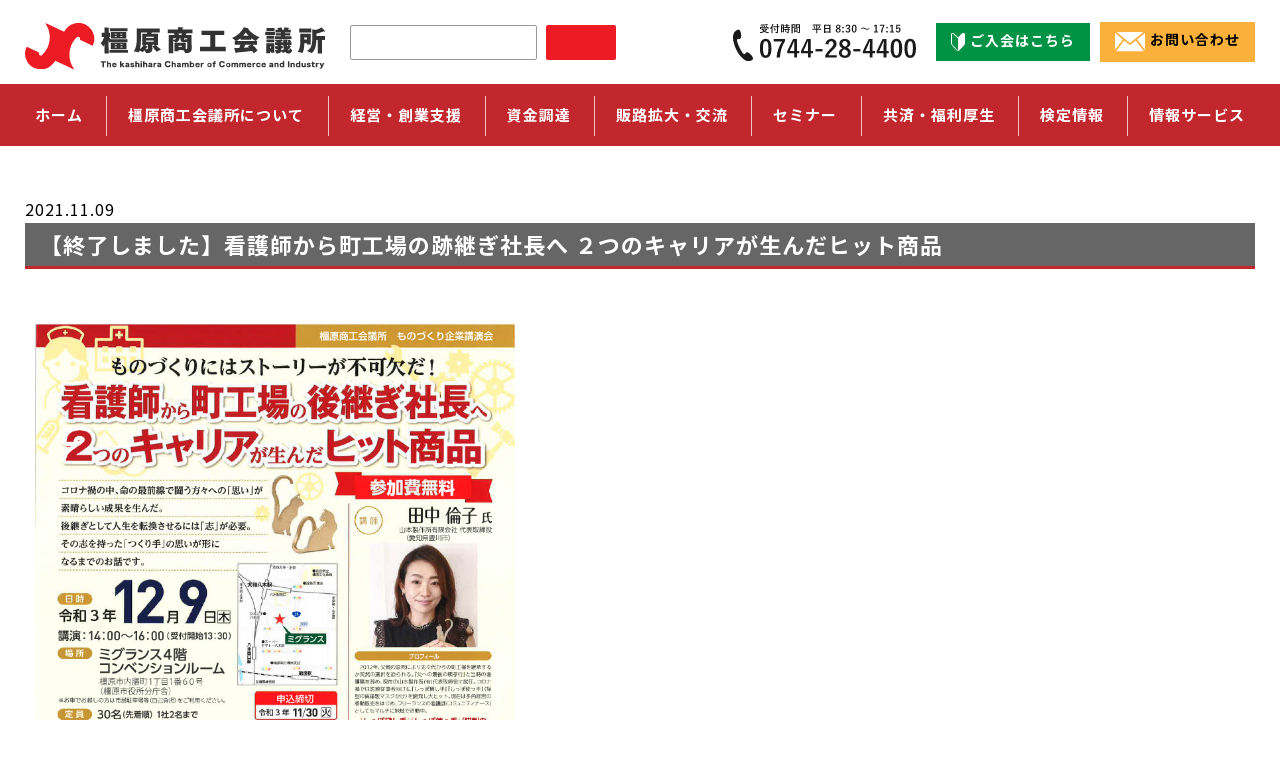

--- FILE ---
content_type: text/html; charset=UTF-8
request_url: https://kashihara-cci.or.jp/21719/
body_size: 14174
content:
<!DOCTYPE html>
<!--[if IE 6]> <html class="no-js lt-ie9 lt-ie8 lt-ie7 eq-ie6" lang="ja"> <![endif]-->
<!--[if IE 7]> <html class="no-js lt-ie9 lt-ie8 eq-ie7" lang="ja"> <![endif]-->
<!--[if IE 8]> <html class="no-js lt-ie9 eq-ie8" lang="ja"> <![endif]-->
<!--[if gt IE 8]><!-->
<html class="no-js" lang="ja">
<!--<![endif]-->
<head>
<meta http-equiv="X-UA-Compatible" content="IE=edge">
<meta charset="utf-8">
<meta name="format-detection" content="telephone=no" />
<meta name="viewport" content="width=device-width, initial-scale=1, minimum-scale=1">
<!--css-->
<link rel="stylesheet" href="https://cdnjs.cloudflare.com/ajax/libs/animate.css/3.7.2/animate.css">
<link rel="preconnect" href="https://fonts.googleapis.com">
<link rel="preconnect" href="https://fonts.gstatic.com" crossorigin>
<link href="https://fonts.googleapis.com/css2?family=Noto+Sans+JP:wght@400;500;700&display=swap" rel="stylesheet">
</script>
<link rel="stylesheet" href="https://kashihara-cci.or.jp/wp/wp-content/themes/kashihara_ccl/css/module.css">
<link rel="stylesheet" href="https://kashihara-cci.or.jp/wp/wp-content/themes/kashihara_ccl/style.css">
<script src="https://kit.fontawesome.com/5ec05a770a.js" crossorigin="anonymous"></script>
<title>【終了しました】看護師から町工場の跡継ぎ社長へ ２つのキャリアが生んだヒット商品 | 橿原商工会議所</title>

		<!-- All in One SEO 4.9.3 - aioseo.com -->
	<meta name="robots" content="max-image-preview:large" />
	<meta name="author" content="kcciadmin"/>
	<link rel="canonical" href="https://kashihara-cci.or.jp/21719/" />
	<meta name="generator" content="All in One SEO (AIOSEO) 4.9.3" />
		<meta property="og:locale" content="ja_JP" />
		<meta property="og:site_name" content="橿原商工会議所 | 企業を育て地域を伸ばす商工会議所。新規加入者を募集しています。橿原商工会議所" />
		<meta property="og:type" content="article" />
		<meta property="og:title" content="【終了しました】看護師から町工場の跡継ぎ社長へ ２つのキャリアが生んだヒット商品 | 橿原商工会議所" />
		<meta property="og:url" content="https://kashihara-cci.or.jp/21719/" />
		<meta property="og:image" content="https://xs788170.xsrv.jp/wp/wp-content/uploads/2022/02/OGP.jpg" />
		<meta property="og:image:secure_url" content="https://xs788170.xsrv.jp/wp/wp-content/uploads/2022/02/OGP.jpg" />
		<meta property="article:published_time" content="2021-11-09T04:35:33+00:00" />
		<meta property="article:modified_time" content="2025-10-30T04:37:56+00:00" />
		<meta name="twitter:card" content="summary" />
		<meta name="twitter:title" content="【終了しました】看護師から町工場の跡継ぎ社長へ ２つのキャリアが生んだヒット商品 | 橿原商工会議所" />
		<meta name="twitter:image" content="http://xs788170.xsrv.jp/wp/wp-content/uploads/2022/02/OGP.jpg" />
		<script type="application/ld+json" class="aioseo-schema">
			{"@context":"https:\/\/schema.org","@graph":[{"@type":"BlogPosting","@id":"https:\/\/kashihara-cci.or.jp\/21719\/#blogposting","name":"\u3010\u7d42\u4e86\u3057\u307e\u3057\u305f\u3011\u770b\u8b77\u5e2b\u304b\u3089\u753a\u5de5\u5834\u306e\u8de1\u7d99\u304e\u793e\u9577\u3078 \uff12\u3064\u306e\u30ad\u30e3\u30ea\u30a2\u304c\u751f\u3093\u3060\u30d2\u30c3\u30c8\u5546\u54c1 | \u6a7f\u539f\u5546\u5de5\u4f1a\u8b70\u6240","headline":"\u3010\u7d42\u4e86\u3057\u307e\u3057\u305f\u3011\u770b\u8b77\u5e2b\u304b\u3089\u753a\u5de5\u5834\u306e\u8de1\u7d99\u304e\u793e\u9577\u3078 \uff12\u3064\u306e\u30ad\u30e3\u30ea\u30a2\u304c\u751f\u3093\u3060\u30d2\u30c3\u30c8\u5546\u54c1","author":{"@id":"https:\/\/kashihara-cci.or.jp\/author\/kcciadmin\/#author"},"publisher":{"@id":"https:\/\/kashihara-cci.or.jp\/#organization"},"image":{"@type":"ImageObject","url":"[url]\/wp\/wp-content\/uploads\/2022\/03\/\uff12\u3064\u306e\u30ad\u30e3\u30ea\u30a2\u304c\u751f\u3093\u3060\u30d2\u30c3\u30c8\u5546\u54c11024_1.jpg","@id":"https:\/\/kashihara-cci.or.jp\/21719\/#articleImage"},"datePublished":"2021-11-09T13:35:33+09:00","dateModified":"2025-10-30T13:37:56+09:00","inLanguage":"ja","mainEntityOfPage":{"@id":"https:\/\/kashihara-cci.or.jp\/21719\/#webpage"},"isPartOf":{"@id":"https:\/\/kashihara-cci.or.jp\/21719\/#webpage"},"articleSection":"\u30bb\u30df\u30ca\u30fc"},{"@type":"BreadcrumbList","@id":"https:\/\/kashihara-cci.or.jp\/21719\/#breadcrumblist","itemListElement":[{"@type":"ListItem","@id":"https:\/\/kashihara-cci.or.jp#listItem","position":1,"name":"\u30db\u30fc\u30e0","item":"https:\/\/kashihara-cci.or.jp","nextItem":{"@type":"ListItem","@id":"https:\/\/kashihara-cci.or.jp\/latest_information\/#listItem","name":"\u65b0\u7740\u60c5\u5831"}},{"@type":"ListItem","@id":"https:\/\/kashihara-cci.or.jp\/latest_information\/#listItem","position":2,"name":"\u65b0\u7740\u60c5\u5831","item":"https:\/\/kashihara-cci.or.jp\/latest_information\/","nextItem":{"@type":"ListItem","@id":"https:\/\/kashihara-cci.or.jp\/latest_information\/seminar\/#listItem","name":"\u30bb\u30df\u30ca\u30fc"},"previousItem":{"@type":"ListItem","@id":"https:\/\/kashihara-cci.or.jp#listItem","name":"\u30db\u30fc\u30e0"}},{"@type":"ListItem","@id":"https:\/\/kashihara-cci.or.jp\/latest_information\/seminar\/#listItem","position":3,"name":"\u30bb\u30df\u30ca\u30fc","item":"https:\/\/kashihara-cci.or.jp\/latest_information\/seminar\/","nextItem":{"@type":"ListItem","@id":"https:\/\/kashihara-cci.or.jp\/21719\/#listItem","name":"\u3010\u7d42\u4e86\u3057\u307e\u3057\u305f\u3011\u770b\u8b77\u5e2b\u304b\u3089\u753a\u5de5\u5834\u306e\u8de1\u7d99\u304e\u793e\u9577\u3078 \uff12\u3064\u306e\u30ad\u30e3\u30ea\u30a2\u304c\u751f\u3093\u3060\u30d2\u30c3\u30c8\u5546\u54c1"},"previousItem":{"@type":"ListItem","@id":"https:\/\/kashihara-cci.or.jp\/latest_information\/#listItem","name":"\u65b0\u7740\u60c5\u5831"}},{"@type":"ListItem","@id":"https:\/\/kashihara-cci.or.jp\/21719\/#listItem","position":4,"name":"\u3010\u7d42\u4e86\u3057\u307e\u3057\u305f\u3011\u770b\u8b77\u5e2b\u304b\u3089\u753a\u5de5\u5834\u306e\u8de1\u7d99\u304e\u793e\u9577\u3078 \uff12\u3064\u306e\u30ad\u30e3\u30ea\u30a2\u304c\u751f\u3093\u3060\u30d2\u30c3\u30c8\u5546\u54c1","previousItem":{"@type":"ListItem","@id":"https:\/\/kashihara-cci.or.jp\/latest_information\/seminar\/#listItem","name":"\u30bb\u30df\u30ca\u30fc"}}]},{"@type":"Organization","@id":"https:\/\/kashihara-cci.or.jp\/#organization","name":"\u6a7f\u539f\u5546\u5de5\u4f1a\u8b70\u6240","description":"\u4f01\u696d\u3092\u80b2\u3066\u5730\u57df\u3092\u4f38\u3070\u3059\u5546\u5de5\u4f1a\u8b70\u6240\u3002\u65b0\u898f\u52a0\u5165\u8005\u3092\u52df\u96c6\u3057\u3066\u3044\u307e\u3059\u3002\u6a7f\u539f\u5546\u5de5\u4f1a\u8b70\u6240","url":"https:\/\/kashihara-cci.or.jp\/","logo":{"@type":"ImageObject","url":"http:\/\/xs788170.xsrv.jp\/wp\/wp-content\/themes\/kashihara_ccl\/images\/common\/logo.svg","@id":"https:\/\/kashihara-cci.or.jp\/21719\/#organizationLogo"},"image":{"@id":"https:\/\/kashihara-cci.or.jp\/21719\/#organizationLogo"}},{"@type":"Person","@id":"https:\/\/kashihara-cci.or.jp\/author\/kcciadmin\/#author","url":"https:\/\/kashihara-cci.or.jp\/author\/kcciadmin\/","name":"kcciadmin","image":{"@type":"ImageObject","@id":"https:\/\/kashihara-cci.or.jp\/21719\/#authorImage","url":"https:\/\/secure.gravatar.com\/avatar\/87298cb1c579173945ddc029878b0c6f575e13640d6019fe6ab809fc489ce804?s=96&d=mm&r=g","width":96,"height":96,"caption":"kcciadmin"}},{"@type":"WebPage","@id":"https:\/\/kashihara-cci.or.jp\/21719\/#webpage","url":"https:\/\/kashihara-cci.or.jp\/21719\/","name":"\u3010\u7d42\u4e86\u3057\u307e\u3057\u305f\u3011\u770b\u8b77\u5e2b\u304b\u3089\u753a\u5de5\u5834\u306e\u8de1\u7d99\u304e\u793e\u9577\u3078 \uff12\u3064\u306e\u30ad\u30e3\u30ea\u30a2\u304c\u751f\u3093\u3060\u30d2\u30c3\u30c8\u5546\u54c1 | \u6a7f\u539f\u5546\u5de5\u4f1a\u8b70\u6240","inLanguage":"ja","isPartOf":{"@id":"https:\/\/kashihara-cci.or.jp\/#website"},"breadcrumb":{"@id":"https:\/\/kashihara-cci.or.jp\/21719\/#breadcrumblist"},"author":{"@id":"https:\/\/kashihara-cci.or.jp\/author\/kcciadmin\/#author"},"creator":{"@id":"https:\/\/kashihara-cci.or.jp\/author\/kcciadmin\/#author"},"datePublished":"2021-11-09T13:35:33+09:00","dateModified":"2025-10-30T13:37:56+09:00"},{"@type":"WebSite","@id":"https:\/\/kashihara-cci.or.jp\/#website","url":"https:\/\/kashihara-cci.or.jp\/","name":"\u6a7f\u539f\u5546\u5de5\u4f1a\u8b70\u6240","description":"\u4f01\u696d\u3092\u80b2\u3066\u5730\u57df\u3092\u4f38\u3070\u3059\u5546\u5de5\u4f1a\u8b70\u6240\u3002\u65b0\u898f\u52a0\u5165\u8005\u3092\u52df\u96c6\u3057\u3066\u3044\u307e\u3059\u3002\u6a7f\u539f\u5546\u5de5\u4f1a\u8b70\u6240","inLanguage":"ja","publisher":{"@id":"https:\/\/kashihara-cci.or.jp\/#organization"}}]}
		</script>
		<!-- All in One SEO -->

<link rel='dns-prefetch' href='//www.google.com' />
<link rel="alternate" type="application/rss+xml" title="橿原商工会議所 &raquo; 【終了しました】看護師から町工場の跡継ぎ社長へ ２つのキャリアが生んだヒット商品 のコメントのフィード" href="https://kashihara-cci.or.jp/21719/feed/" />
<link rel="alternate" title="oEmbed (JSON)" type="application/json+oembed" href="https://kashihara-cci.or.jp/wp-json/oembed/1.0/embed?url=https%3A%2F%2Fkashihara-cci.or.jp%2F21719%2F" />
<link rel="alternate" title="oEmbed (XML)" type="text/xml+oembed" href="https://kashihara-cci.or.jp/wp-json/oembed/1.0/embed?url=https%3A%2F%2Fkashihara-cci.or.jp%2F21719%2F&#038;format=xml" />
<style id='wp-img-auto-sizes-contain-inline-css' type='text/css'>
img:is([sizes=auto i],[sizes^="auto," i]){contain-intrinsic-size:3000px 1500px}
/*# sourceURL=wp-img-auto-sizes-contain-inline-css */
</style>
<style id='wp-emoji-styles-inline-css' type='text/css'>

	img.wp-smiley, img.emoji {
		display: inline !important;
		border: none !important;
		box-shadow: none !important;
		height: 1em !important;
		width: 1em !important;
		margin: 0 0.07em !important;
		vertical-align: -0.1em !important;
		background: none !important;
		padding: 0 !important;
	}
/*# sourceURL=wp-emoji-styles-inline-css */
</style>
<style id='wp-block-library-inline-css' type='text/css'>
:root{--wp-block-synced-color:#7a00df;--wp-block-synced-color--rgb:122,0,223;--wp-bound-block-color:var(--wp-block-synced-color);--wp-editor-canvas-background:#ddd;--wp-admin-theme-color:#007cba;--wp-admin-theme-color--rgb:0,124,186;--wp-admin-theme-color-darker-10:#006ba1;--wp-admin-theme-color-darker-10--rgb:0,107,160.5;--wp-admin-theme-color-darker-20:#005a87;--wp-admin-theme-color-darker-20--rgb:0,90,135;--wp-admin-border-width-focus:2px}@media (min-resolution:192dpi){:root{--wp-admin-border-width-focus:1.5px}}.wp-element-button{cursor:pointer}:root .has-very-light-gray-background-color{background-color:#eee}:root .has-very-dark-gray-background-color{background-color:#313131}:root .has-very-light-gray-color{color:#eee}:root .has-very-dark-gray-color{color:#313131}:root .has-vivid-green-cyan-to-vivid-cyan-blue-gradient-background{background:linear-gradient(135deg,#00d084,#0693e3)}:root .has-purple-crush-gradient-background{background:linear-gradient(135deg,#34e2e4,#4721fb 50%,#ab1dfe)}:root .has-hazy-dawn-gradient-background{background:linear-gradient(135deg,#faaca8,#dad0ec)}:root .has-subdued-olive-gradient-background{background:linear-gradient(135deg,#fafae1,#67a671)}:root .has-atomic-cream-gradient-background{background:linear-gradient(135deg,#fdd79a,#004a59)}:root .has-nightshade-gradient-background{background:linear-gradient(135deg,#330968,#31cdcf)}:root .has-midnight-gradient-background{background:linear-gradient(135deg,#020381,#2874fc)}:root{--wp--preset--font-size--normal:16px;--wp--preset--font-size--huge:42px}.has-regular-font-size{font-size:1em}.has-larger-font-size{font-size:2.625em}.has-normal-font-size{font-size:var(--wp--preset--font-size--normal)}.has-huge-font-size{font-size:var(--wp--preset--font-size--huge)}.has-text-align-center{text-align:center}.has-text-align-left{text-align:left}.has-text-align-right{text-align:right}.has-fit-text{white-space:nowrap!important}#end-resizable-editor-section{display:none}.aligncenter{clear:both}.items-justified-left{justify-content:flex-start}.items-justified-center{justify-content:center}.items-justified-right{justify-content:flex-end}.items-justified-space-between{justify-content:space-between}.screen-reader-text{border:0;clip-path:inset(50%);height:1px;margin:-1px;overflow:hidden;padding:0;position:absolute;width:1px;word-wrap:normal!important}.screen-reader-text:focus{background-color:#ddd;clip-path:none;color:#444;display:block;font-size:1em;height:auto;left:5px;line-height:normal;padding:15px 23px 14px;text-decoration:none;top:5px;width:auto;z-index:100000}html :where(.has-border-color){border-style:solid}html :where([style*=border-top-color]){border-top-style:solid}html :where([style*=border-right-color]){border-right-style:solid}html :where([style*=border-bottom-color]){border-bottom-style:solid}html :where([style*=border-left-color]){border-left-style:solid}html :where([style*=border-width]){border-style:solid}html :where([style*=border-top-width]){border-top-style:solid}html :where([style*=border-right-width]){border-right-style:solid}html :where([style*=border-bottom-width]){border-bottom-style:solid}html :where([style*=border-left-width]){border-left-style:solid}html :where(img[class*=wp-image-]){height:auto;max-width:100%}:where(figure){margin:0 0 1em}html :where(.is-position-sticky){--wp-admin--admin-bar--position-offset:var(--wp-admin--admin-bar--height,0px)}@media screen and (max-width:600px){html :where(.is-position-sticky){--wp-admin--admin-bar--position-offset:0px}}

/*# sourceURL=wp-block-library-inline-css */
</style><style id='global-styles-inline-css' type='text/css'>
:root{--wp--preset--aspect-ratio--square: 1;--wp--preset--aspect-ratio--4-3: 4/3;--wp--preset--aspect-ratio--3-4: 3/4;--wp--preset--aspect-ratio--3-2: 3/2;--wp--preset--aspect-ratio--2-3: 2/3;--wp--preset--aspect-ratio--16-9: 16/9;--wp--preset--aspect-ratio--9-16: 9/16;--wp--preset--color--black: #000000;--wp--preset--color--cyan-bluish-gray: #abb8c3;--wp--preset--color--white: #ffffff;--wp--preset--color--pale-pink: #f78da7;--wp--preset--color--vivid-red: #cf2e2e;--wp--preset--color--luminous-vivid-orange: #ff6900;--wp--preset--color--luminous-vivid-amber: #fcb900;--wp--preset--color--light-green-cyan: #7bdcb5;--wp--preset--color--vivid-green-cyan: #00d084;--wp--preset--color--pale-cyan-blue: #8ed1fc;--wp--preset--color--vivid-cyan-blue: #0693e3;--wp--preset--color--vivid-purple: #9b51e0;--wp--preset--gradient--vivid-cyan-blue-to-vivid-purple: linear-gradient(135deg,rgb(6,147,227) 0%,rgb(155,81,224) 100%);--wp--preset--gradient--light-green-cyan-to-vivid-green-cyan: linear-gradient(135deg,rgb(122,220,180) 0%,rgb(0,208,130) 100%);--wp--preset--gradient--luminous-vivid-amber-to-luminous-vivid-orange: linear-gradient(135deg,rgb(252,185,0) 0%,rgb(255,105,0) 100%);--wp--preset--gradient--luminous-vivid-orange-to-vivid-red: linear-gradient(135deg,rgb(255,105,0) 0%,rgb(207,46,46) 100%);--wp--preset--gradient--very-light-gray-to-cyan-bluish-gray: linear-gradient(135deg,rgb(238,238,238) 0%,rgb(169,184,195) 100%);--wp--preset--gradient--cool-to-warm-spectrum: linear-gradient(135deg,rgb(74,234,220) 0%,rgb(151,120,209) 20%,rgb(207,42,186) 40%,rgb(238,44,130) 60%,rgb(251,105,98) 80%,rgb(254,248,76) 100%);--wp--preset--gradient--blush-light-purple: linear-gradient(135deg,rgb(255,206,236) 0%,rgb(152,150,240) 100%);--wp--preset--gradient--blush-bordeaux: linear-gradient(135deg,rgb(254,205,165) 0%,rgb(254,45,45) 50%,rgb(107,0,62) 100%);--wp--preset--gradient--luminous-dusk: linear-gradient(135deg,rgb(255,203,112) 0%,rgb(199,81,192) 50%,rgb(65,88,208) 100%);--wp--preset--gradient--pale-ocean: linear-gradient(135deg,rgb(255,245,203) 0%,rgb(182,227,212) 50%,rgb(51,167,181) 100%);--wp--preset--gradient--electric-grass: linear-gradient(135deg,rgb(202,248,128) 0%,rgb(113,206,126) 100%);--wp--preset--gradient--midnight: linear-gradient(135deg,rgb(2,3,129) 0%,rgb(40,116,252) 100%);--wp--preset--font-size--small: 13px;--wp--preset--font-size--medium: 20px;--wp--preset--font-size--large: 36px;--wp--preset--font-size--x-large: 42px;--wp--preset--spacing--20: 0.44rem;--wp--preset--spacing--30: 0.67rem;--wp--preset--spacing--40: 1rem;--wp--preset--spacing--50: 1.5rem;--wp--preset--spacing--60: 2.25rem;--wp--preset--spacing--70: 3.38rem;--wp--preset--spacing--80: 5.06rem;--wp--preset--shadow--natural: 6px 6px 9px rgba(0, 0, 0, 0.2);--wp--preset--shadow--deep: 12px 12px 50px rgba(0, 0, 0, 0.4);--wp--preset--shadow--sharp: 6px 6px 0px rgba(0, 0, 0, 0.2);--wp--preset--shadow--outlined: 6px 6px 0px -3px rgb(255, 255, 255), 6px 6px rgb(0, 0, 0);--wp--preset--shadow--crisp: 6px 6px 0px rgb(0, 0, 0);}:where(.is-layout-flex){gap: 0.5em;}:where(.is-layout-grid){gap: 0.5em;}body .is-layout-flex{display: flex;}.is-layout-flex{flex-wrap: wrap;align-items: center;}.is-layout-flex > :is(*, div){margin: 0;}body .is-layout-grid{display: grid;}.is-layout-grid > :is(*, div){margin: 0;}:where(.wp-block-columns.is-layout-flex){gap: 2em;}:where(.wp-block-columns.is-layout-grid){gap: 2em;}:where(.wp-block-post-template.is-layout-flex){gap: 1.25em;}:where(.wp-block-post-template.is-layout-grid){gap: 1.25em;}.has-black-color{color: var(--wp--preset--color--black) !important;}.has-cyan-bluish-gray-color{color: var(--wp--preset--color--cyan-bluish-gray) !important;}.has-white-color{color: var(--wp--preset--color--white) !important;}.has-pale-pink-color{color: var(--wp--preset--color--pale-pink) !important;}.has-vivid-red-color{color: var(--wp--preset--color--vivid-red) !important;}.has-luminous-vivid-orange-color{color: var(--wp--preset--color--luminous-vivid-orange) !important;}.has-luminous-vivid-amber-color{color: var(--wp--preset--color--luminous-vivid-amber) !important;}.has-light-green-cyan-color{color: var(--wp--preset--color--light-green-cyan) !important;}.has-vivid-green-cyan-color{color: var(--wp--preset--color--vivid-green-cyan) !important;}.has-pale-cyan-blue-color{color: var(--wp--preset--color--pale-cyan-blue) !important;}.has-vivid-cyan-blue-color{color: var(--wp--preset--color--vivid-cyan-blue) !important;}.has-vivid-purple-color{color: var(--wp--preset--color--vivid-purple) !important;}.has-black-background-color{background-color: var(--wp--preset--color--black) !important;}.has-cyan-bluish-gray-background-color{background-color: var(--wp--preset--color--cyan-bluish-gray) !important;}.has-white-background-color{background-color: var(--wp--preset--color--white) !important;}.has-pale-pink-background-color{background-color: var(--wp--preset--color--pale-pink) !important;}.has-vivid-red-background-color{background-color: var(--wp--preset--color--vivid-red) !important;}.has-luminous-vivid-orange-background-color{background-color: var(--wp--preset--color--luminous-vivid-orange) !important;}.has-luminous-vivid-amber-background-color{background-color: var(--wp--preset--color--luminous-vivid-amber) !important;}.has-light-green-cyan-background-color{background-color: var(--wp--preset--color--light-green-cyan) !important;}.has-vivid-green-cyan-background-color{background-color: var(--wp--preset--color--vivid-green-cyan) !important;}.has-pale-cyan-blue-background-color{background-color: var(--wp--preset--color--pale-cyan-blue) !important;}.has-vivid-cyan-blue-background-color{background-color: var(--wp--preset--color--vivid-cyan-blue) !important;}.has-vivid-purple-background-color{background-color: var(--wp--preset--color--vivid-purple) !important;}.has-black-border-color{border-color: var(--wp--preset--color--black) !important;}.has-cyan-bluish-gray-border-color{border-color: var(--wp--preset--color--cyan-bluish-gray) !important;}.has-white-border-color{border-color: var(--wp--preset--color--white) !important;}.has-pale-pink-border-color{border-color: var(--wp--preset--color--pale-pink) !important;}.has-vivid-red-border-color{border-color: var(--wp--preset--color--vivid-red) !important;}.has-luminous-vivid-orange-border-color{border-color: var(--wp--preset--color--luminous-vivid-orange) !important;}.has-luminous-vivid-amber-border-color{border-color: var(--wp--preset--color--luminous-vivid-amber) !important;}.has-light-green-cyan-border-color{border-color: var(--wp--preset--color--light-green-cyan) !important;}.has-vivid-green-cyan-border-color{border-color: var(--wp--preset--color--vivid-green-cyan) !important;}.has-pale-cyan-blue-border-color{border-color: var(--wp--preset--color--pale-cyan-blue) !important;}.has-vivid-cyan-blue-border-color{border-color: var(--wp--preset--color--vivid-cyan-blue) !important;}.has-vivid-purple-border-color{border-color: var(--wp--preset--color--vivid-purple) !important;}.has-vivid-cyan-blue-to-vivid-purple-gradient-background{background: var(--wp--preset--gradient--vivid-cyan-blue-to-vivid-purple) !important;}.has-light-green-cyan-to-vivid-green-cyan-gradient-background{background: var(--wp--preset--gradient--light-green-cyan-to-vivid-green-cyan) !important;}.has-luminous-vivid-amber-to-luminous-vivid-orange-gradient-background{background: var(--wp--preset--gradient--luminous-vivid-amber-to-luminous-vivid-orange) !important;}.has-luminous-vivid-orange-to-vivid-red-gradient-background{background: var(--wp--preset--gradient--luminous-vivid-orange-to-vivid-red) !important;}.has-very-light-gray-to-cyan-bluish-gray-gradient-background{background: var(--wp--preset--gradient--very-light-gray-to-cyan-bluish-gray) !important;}.has-cool-to-warm-spectrum-gradient-background{background: var(--wp--preset--gradient--cool-to-warm-spectrum) !important;}.has-blush-light-purple-gradient-background{background: var(--wp--preset--gradient--blush-light-purple) !important;}.has-blush-bordeaux-gradient-background{background: var(--wp--preset--gradient--blush-bordeaux) !important;}.has-luminous-dusk-gradient-background{background: var(--wp--preset--gradient--luminous-dusk) !important;}.has-pale-ocean-gradient-background{background: var(--wp--preset--gradient--pale-ocean) !important;}.has-electric-grass-gradient-background{background: var(--wp--preset--gradient--electric-grass) !important;}.has-midnight-gradient-background{background: var(--wp--preset--gradient--midnight) !important;}.has-small-font-size{font-size: var(--wp--preset--font-size--small) !important;}.has-medium-font-size{font-size: var(--wp--preset--font-size--medium) !important;}.has-large-font-size{font-size: var(--wp--preset--font-size--large) !important;}.has-x-large-font-size{font-size: var(--wp--preset--font-size--x-large) !important;}
/*# sourceURL=global-styles-inline-css */
</style>

<style id='classic-theme-styles-inline-css' type='text/css'>
/*! This file is auto-generated */
.wp-block-button__link{color:#fff;background-color:#32373c;border-radius:9999px;box-shadow:none;text-decoration:none;padding:calc(.667em + 2px) calc(1.333em + 2px);font-size:1.125em}.wp-block-file__button{background:#32373c;color:#fff;text-decoration:none}
/*# sourceURL=/wp-includes/css/classic-themes.min.css */
</style>
<link rel='stylesheet' id='contact-form-7-css' href='https://kashihara-cci.or.jp/wp/wp-content/plugins/contact-form-7/includes/css/styles.css?ver=6.1.4' type='text/css' media='all' />
<link rel='stylesheet' id='fancybox-css' href='https://kashihara-cci.or.jp/wp/wp-content/plugins/easy-fancybox/fancybox/1.5.4/jquery.fancybox.min.css?ver=6.9' type='text/css' media='screen' />
<script type="text/javascript" src="https://kashihara-cci.or.jp/wp/wp-includes/js/jquery/jquery.min.js?ver=3.7.1" id="jquery-core-js"></script>
<script type="text/javascript" src="https://kashihara-cci.or.jp/wp/wp-includes/js/jquery/jquery-migrate.min.js?ver=3.4.1" id="jquery-migrate-js"></script>
<link rel="https://api.w.org/" href="https://kashihara-cci.or.jp/wp-json/" /><link rel="alternate" title="JSON" type="application/json" href="https://kashihara-cci.or.jp/wp-json/wp/v2/posts/21719" /><link rel="EditURI" type="application/rsd+xml" title="RSD" href="https://kashihara-cci.or.jp/wp/xmlrpc.php?rsd" />
<link rel='shortlink' href='https://kashihara-cci.or.jp/?p=21719' />
<link rel="icon" href="https://kashihara-cci.or.jp/wp/wp-content/uploads/2022/04/cropped-favicon-32x32.png" sizes="32x32" />
<link rel="icon" href="https://kashihara-cci.or.jp/wp/wp-content/uploads/2022/04/cropped-favicon-192x192.png" sizes="192x192" />
<link rel="apple-touch-icon" href="https://kashihara-cci.or.jp/wp/wp-content/uploads/2022/04/cropped-favicon-180x180.png" />
<meta name="msapplication-TileImage" content="https://kashihara-cci.or.jp/wp/wp-content/uploads/2022/04/cropped-favicon-270x270.png" />
</head>

<body class="wp-singular post-template-default single single-post postid-21719 single-format-standard wp-theme-kashihara_ccl metaslider-plugin">
<div class="wrapper">
<header>
  <div class="headWrap">
    <div class="container headTop">
      <h1><a href="https://kashihara-cci.or.jp/" title="橿原商工会議所"><img src="https://kashihara-cci.or.jp/wp/wp-content/themes/kashihara_ccl/images/common/logo.svg" alt="橿原商工会議所" width="300" height="46"></a></h1>
      <div class="searchBox">
<form method="get" id="searchform" action="https://kashihara-cci.or.jp">
<input type="text" name="s" id="s">
<button type="submit"><i class="fas fa-search"></i></button>
</form>
</div>      <ul class="linkArea hidden">
        <li class="btn01"><img src="https://kashihara-cci.or.jp/wp/wp-content/themes/kashihara_ccl/images/common/ico_tel.svg" alt="0744-28-4400" width="183" height="39"></li>
        <li class="btn02"><a href="https://kashihara-cci.or.jp/admission/"><img src="https://kashihara-cci.or.jp/wp/wp-content/themes/kashihara_ccl/images/common/ico_newly.svg" alt="" width="14" height="19">ご入会はこちら</a></li>
        <li class="btn03"><a href="https://kashihara-cci.or.jp/contact/"><img src="https://kashihara-cci.or.jp/wp/wp-content/themes/kashihara_ccl/images/common/ico_mail.svg" alt="" width="30" height="19">お問い合わせ</a></li>
      </ul>
    </div>
    <nav class="global-nav">
      <div class="container">
        <ul class="global-nav__list">
          <li class="global-nav__item single"><a href="https://kashihara-cci.or.jp/">ホーム</a></li>
          <li class="global-nav__item parent"><span class="line">橿原商工会議所について</span>
            <ul class="sub_nav guidance">
              <li class="sub__item"><a href="https://kashihara-cci.or.jp/guidance/">橿原商工会議所について</a></li>
              <li class="sub__item"><a href="https://kashihara-cci.or.jp/guidance/about/">橿原商工会議所の概要</a></li>
              <li class="sub__item"><a href="https://kashihara-cci.or.jp/guidance/activity/">事業活動</a></li>
			  <li class="sub__item"><a href="https://kashihara-cci.or.jp/guidance/tokuteisyoukougyou/">特定商工業者制度</a></li>
              <li class="sub__item"><a href="https://kashihara-cci.or.jp/access/">アクセス</a></li>
              <li class="sub__item"><a href="https://kashihara-cci.or.jp/guidance/recruit/">職員採用情報</a></li>
              <li class="sub__item"><a href="https://kashihara-cci.or.jp/guidance/links/">リンク集</a></li>
              <li class="sub__item"><a href="https://kashihara-cci.or.jp/contact/">お問い合わせ</a></li>
            </ul>
          </li>
          <li class="global-nav__item parent"><span class="line">経営・創業支援</span>
            <ul class="sub_nav consultation">
              <li class="sub__item"><a href="https://kashihara-cci.or.jp/consultation/">経営・創業支援</a></li>
              <li class="sub__item"><a href="https://kashihara-cci.or.jp/consultation/support/">経営相談</a></li>
              <li class="sub__item"><a href="https://kashihara-cci.or.jp/consultation/succession/">事業承継</a></li>
              <li class="sub__item"><a href="https://kashihara-cci.or.jp/expert-about/">専門家派遣等</a></li>
              <li class="sub__item"><a href="https://kashihara-cci.or.jp/consultation/#expert">専門家名簿</a></li>
              <li class="sub__item"><a href="https://kashihara-cci.or.jp/consultation/school/">かしはら創業塾</a></li>
              <li class="sub__item"><a href="https://kashihara-cci.or.jp/consultation/individual/">創業個別相談</a></li>
            </ul>
          </li>
          <li class="global-nav__item parent"><span class="line">資金調達</span>
            <ul class="sub_nav financing">
              <li class="sub__item"><a href="https://kashihara-cci.or.jp/financing/">資金調達（融資・補助金・助成金）</a></li>
<li class="sub__item"><a href="https://kashihara-cci.or.jp/latest_information/news-financing/">新着情報</a></li>
              <li class="sub__item"><a href="https://kashihara-cci.or.jp/financing/marukei/">小規模事業者経営改善資金（マル経）</a></li>
              <li class="sub__item"><a href="https://www.jfc.go.jp/n/finance/search/syoukibojigyousya.html" target="_blank">小規模事業者経営発達支援資金（第２マル経資金）</a></li>
              <li class="sub__item"><a href="http://www.pref.nara.jp/5218.htm" target="_blank">小規模企業者支援資金</a></li>
              <li class="sub__item"><a href="https://kashihara-cci.or.jp/financing/kcci_loan/">橿原商工会議所ビジネスローン</a></li>
              <li class="sub__item"><a href="https://kashihara-cci.or.jp/financing/nara-kashihara/">奈良県・橿原市制度融資</a></li>
              <li class="sub__item"><a href="https://kashihara-cci.or.jp/financing/grants/">各種補助金・助成金情報</a></li>
            </ul>
          </li>
          <li class="global-nav__item parent"><span class="line">販路拡大・交流</span>
            <ul class="sub_nav chance">
              <li class="sub__item"><a href="https://kashihara-cci.or.jp/chance/">販路拡大・交流</a></li>
              <li class="sub__item"><a href="https://kashihara-cci.or.jp/bmnara/">ビジネスマッチなら 新着情報</a></li>
              <li class="sub__item"><a href="https://kashihara-cci.or.jp/chance/bm-nara/">ビジネスマッチなら 事業案内</a></li>
              <li class="sub__item"><a href="http://brand.kashihara-cci.or.jp/" target="_blank">橿原ブランド認定</a></li>
				<li class="sub__item"><a href="https://kashihara-cci.or.jp/chance/business-exchange/">ビジネス交流会</a></li>
              <li class="sub__item"><a href="https://kashihara-cci.or.jp/chance/bukai/">部会</a></li>
              <li class="sub__item"><a href="http://kashihara-cci.or.jp/kyeg/" target="_blank">青年部</a></li>
              <li class="sub__item"><a href="https://kashihara-cci.or.jp/chance/joseikai/">女性会</a></li>
              <li class="sub__item"><a href="https://kashihara-cci.or.jp/chance/exchange/">異業種交流事業委員会</a></li>
              <li class="sub__item"><a href="https://kashihara-cci.or.jp/chance/gashi/">新年賀詞交換会</a></li>
              <li class="sub__item"><a href="https://www.b-mall.ne.jp/index.aspx" target="_blank">ザ・ビジネスモール</a></li>
            </ul>
          </li>
          <li class="global-nav__item single"><a href="https://kashihara-cci.or.jp/latest_information/seminar/" class="line">セミナー</a></li>
          <li class="global-nav__item parent"><span class="line">共済・福利厚生</span>
            <ul class="sub_nav mutual_aid">
              <li class="sub__item"><a href="https://kashihara-cci.or.jp/mutual_aid/">共済・福利厚生</a></li>
              <li class="sub__item"><a href="https://kashihara-cci.or.jp/mutual_aid/mahoroba/">生命共済（まほろば共済）</a></li>
			  <li class="sub__item"><a href="https://kashihara-cci.or.jp/mutual_aid/taishokukin/">特定退職金制度</a></li>
              <li class="sub__item"><a href="https://kashihara-cci.or.jp/mutual_aid/rouho/">労働保険事務組合</a></li>
              <li class="sub__item"><a href="https://kashihara-cci.or.jp/mutual_aid/oyakata/">一人親方労災保険</a></li>
              <li class="sub__item"><a href="https://kashihara-cci.or.jp/mutual_aid/yuryo/">優良従業員表彰</a></li>
              <li class="sub__item"><a href="https://kashihara-cci.or.jp/mutual_aid/checkup/">健康診断</a></li>
              <li class="sub__item"><a href="https://kashihara-cci.or.jp/mutual_aid/humandock/">人間ドック</a></li>
              <li class="sub__item"><a href="https://kashihara-cci.or.jp/kashishitu/">貸室のご案内</a></li>
              <li class="sub__item"><a href="https://kashihara-cci.or.jp/mutual_aid/members/">チェンバーズカード</a></li>
            </ul>
          </li>
          <li class="global-nav__item parent"><span class="line">検定情報</span>
            <ul class="sub_nav assay">
              <li class="sub__item"><a href="https://kashihara-cci.or.jp/assay/">検定情報</a></li>
              <li class="sub__item"><a href="https://kashihara-cci.or.jp/latest_information/news-assay/">新着情報</a></li>
				      <li class="sub__item"><a href="https://kashihara-cci.or.jp/assay/schedule/">各種検定試験スケジュール</a></li>
			        <li class="sub__item"><a href="https://kashihara-cci.or.jp/assay/%E6%97%A5%E5%95%86%E7%B0%BF%E8%A8%98/" target="_blank">日商簿記</a></li>
              <li class="sub__item"><a href="https://kashihara-cci.or.jp/assay/%E7%8F%A0%E7%AE%97%E8%83%BD%E5%8A%9B/">日商珠算（そろばん）</a></li>
              <li class="sub__item"><a href="https://kashihara-cci.or.jp/assay/%e6%97%a5%e5%95%86pc%e6%a4%9c%e5%ae%9a/">日商ネット試験</a></li>
              <li class="sub__item"><a href="https://kentei.tokyo-cci.or.jp/" target="_blank">東商検定</a></li>
              <li class="sub__item"><a href="https://kashihara-cci.or.jp/assay/goukaku-yuusou/">合格証書郵送サービス</a></li>
              <li class="sub__item"><a href="https://kashihara-cci.or.jp/assay/%e5%95%86%e5%b7%a5%e4%bc%9a%e8%ad%b0%e6%89%80%e6%a4%9c%e5%ae%9a%e8%a9%a6%e9%a8%93%e3%81%ab%e4%bf%82%e3%82%8b%e5%80%8b%e4%ba%ba%e6%83%85%e5%a0%b1%e3%81%ae%e5%8f%96%e3%82%8a%e6%89%b1%e3%81%84%e3%81%ab-2/">個人情報取扱について</a></li>
            </ul>
          </li>
          <li class="global-nav__item parent"><span class="line">情報サービス</span>
            <ul class="sub_nav information">
              <li class="sub__item"><a href="https://kashihara-cci.or.jp/information/">情報サービス</a></li>
              <li class="sub__item"><a href="https://kashihara-cci.or.jp/latest_information/magazine/">橿原商工ニュース</a></li>
              <li class="sub__item"><a href="https://kashihara-cci.or.jp/information/chirashi/">チラシ同封サービス</a></li>
              <li class="sub__item"><a href="https://kashihara-cci.or.jp/information/denpou/">電報サービス</a></li>
              <li class="sub__item"><a href="https://kashihara-cci.or.jp/information/mailnews/">メールによる情報提供</a></li>
            </ul>
          </li>
        </ul>
      </div>
    </nav>
    <div class="hamburger alpha" id="js-hamburger">
      <span class="hamburger__line hamburger__line--1"></span>
      <span class="hamburger__line hamburger__line--2"></span>
      <span class="hamburger__line hamburger__line--3"></span>
    </div>
    <div class="black-bg" id="js-black-bg"></div>
  </div>
</header>

<main>
	
  <div class="container">
    
	  <div id="news">
               <article class="wrapper">
			<div class="ttlheader">
			  <p><span class="date">2021.11.09</span></p>
			  <h2>【終了しました】看護師から町工場の跡継ぎ社長へ ２つのキャリアが生んだヒット商品</h2>
			  <div class="eyecatch"></div>
			</div>
       		<div class="freetxt">
       		  <p><a href="https://kashihara-cci.or.jp/wp/wp-content/uploads/2022/03/２つのキャリアが生んだヒット商品1024_1.jpg"><img fetchpriority="high" decoding="async" src="https://kashihara-cci.or.jp/wp/wp-content/uploads/2022/03/２つのキャリアが生んだヒット商品1024_1.jpg" alt="" width="724" height="1024" class="alignleft size-full wp-image-21720" srcset="https://kashihara-cci.or.jp/wp/wp-content/uploads/2022/03/２つのキャリアが生んだヒット商品1024_1.jpg 724w, https://kashihara-cci.or.jp/wp/wp-content/uploads/2022/03/２つのキャリアが生んだヒット商品1024_1-212x300.jpg 212w" sizes="(max-width: 724px) 100vw, 724px" /></a></p>
       		</div>
        </article>
		         
        <div class="paging cf">
        
                    <div class="prev"><a href="https://kashihara-cci.or.jp/21390/" rel="prev">< 前の記事</a></div>
        			<div class="back"><a href="https://kashihara-cci.or.jp/latest_information/">一覧へ戻る</a></div>

                     <div class="next"><a href="https://kashihara-cci.or.jp/21343/" rel="next">次の記事 ></a></div>
               </div>	
	</div>
  </div>

</main>
<footer>
  <div class="info">
    <div class="container pdg0 flexbox">
      <dl>
        <dt>橿原商工会議所</dt>
        <dd>〒634-0063 奈良県橿原市久米町652-2</dd>
      </dl>
      <ul>
        <li><a href="https://kashihara-cci.or.jp/admission/">入会案内</a></li>
        <li><a href="https://kashihara-cci.or.jp/privacy_policy/">プライバシーポリシー</a></li>
        <li><a href="https://kashihara-cci.or.jp/contact/">お問い合わせ</a></li>
      </ul>
    </div>
  </div>
  <div class="sitemap">
    <div class="container flexbox">
      <nav class="f-nav">
        <ul>
<li><a href="https://kashihara-cci.or.jp/">ホーム</a></li>
<li><a href="https://kashihara-cci.or.jp/access/">アクセス</a></li>
<li><a href="https://kashihara-cci.or.jp/contact/">お問い合わせ</a></li>
<li><a href="https://kashihara-cci.or.jp/admission/">入会案内</a></li>
<li><a href="https://kashihara-cci.or.jp/kashishitu/">貸会議室</a></li>
<li><a href="https://kashihara-cci.or.jp/latest_information/">新着情報</a>
<ul class="sub_nav">
   <li><a href="https://kashihara-cci.or.jp/latest_information/news/">お知らせ</a></li>
   <li><a href="https://kashihara-cci.or.jp/latest_information/seminar/">セミナー</a></li>
   <li><a href="https://kashihara-cci.or.jp/latest_information/news-shoudan/">商談会</a></li>
   <li><a href="https://kashihara-cci.or.jp/latest_information/news-event/">イベント</a></li>
   <li><a href="https://kashihara-cci.or.jp/latest_information/news-financing/">補助金・助成金</a></li>
   <li><a href="https://kashihara-cci.or.jp/latest_information/news-assay/">検定試験</a></li>
   <li><a href="https://kashihara-cci.or.jp/latest_information/magazine/">商工ニュース</a></li>
	<li><a href="https://kashihara-cci.or.jp/bmnara/">ビジネスマッチなら</a></li>
</ul>
</li>
        </ul>
        <ul>
          <li><a href="https://kashihara-cci.or.jp/guidance/">橿原商工会議所について</a>
            <ul class="sub_nav">
              <li><a href="https://kashihara-cci.or.jp/guidance/about/">橿原商工会議所の概要</a></li>
              <li><a href="https://kashihara-cci.or.jp/guidance/activity/">事業活動</a></li>
              <li><a href="https://kashihara-cci.or.jp/guidance/tokuteisyoukougyou/">特定商工業者制度</a></li>
              <li><a href="https://kashihara-cci.or.jp/guidance/recruit/">職員採用情報</a></li>
              <li><a href="https://kashihara-cci.or.jp/guidance/links/">リンク集</a></li>
            </ul>
          </li>
          <li><a href="https://kashihara-cci.or.jp/consultation/">経営・創業支援</a>
            <ul class="sub_nav">
              <li><a href="https://kashihara-cci.or.jp/consultation/support/">経営相談</a></li>
              <li><a href="https://kashihara-cci.or.jp/consultation/succession/">事業承継</a></li>
              <li><a href="https://kashihara-cci.or.jp/expert-about/">専門家派遣等</a></li>
              <li><a href="https://kashihara-cci.or.jp/expert/">専門家名簿</a></li>
              <li><a href="https://kashihara-cci.or.jp/consultation/school/">かしはら創業塾</a></li>
              <li><a href="https://kashihara-cci.or.jp/consultation/individual/">創業個別相談</a></li>
            </ul>
          </li>
          <li><a href="https://kashihara-cci.or.jp/financing/">資金調達</a>
            <ul class="sub_nav">
              <li><a href="https://kashihara-cci.or.jp/financing/marukei/">マル経資金</a></li>
              <li><a href="https://kashihara-cci.or.jp/financing/kcci_loan">橿原商工会議所ビジネスローン</a></li>
              <li><a href="https://kashihara-cci.or.jp/financing/nara-kashihara/">奈良県・橿原市制度融資</a></li>
              <li><a href="https://kashihara-cci.or.jp/financing/grants/">各種補助金・助成金情報</a></li>
            </ul>
          </li>
        </ul>
        <ul>
          <li><a href="https://kashihara-cci.or.jp/chance/">販路拡大・交流</a>
            <ul class="sub_nav">
              <li><a href="https://kashihara-cci.or.jp/chance/bm-nara/">ビジネスマッチなら</a></li>
			 <li><a href="https://kashihara-cci.or.jp/chance/business-exchange/">ビジネス交流会</a></li>
              <li><a href="https://kashihara-cci.or.jp/chance/bukai/">部会</a></li>
              <li><a href="https://kashihara-cci.or.jp/chance/joseikai/">女性会</a></li>
              <li><a href="https://kashihara-cci.or.jp/chance/exchange/">異業種交流事業委員会</a></li>
              <li><a href="https://kashihara-cci.or.jp/chance/gashi/">新年賀詞交換会</a></li>
            </ul>
          </li>
          <li><a href="https://kashihara-cci.or.jp/mutual_aid/">共済・福利厚生</a>
            <ul class="sub_nav">
              <li><a href="https://kashihara-cci.or.jp/mutual_aid/mahoroba/">生命共済（まほろば共済）</a></li>
              <li><a href="https://kashihara-cci.or.jp/mutual_aid/taishokukin/">特定退職金共済</a></li>
				<li><a href="https://kashihara-cci.or.jp/mutual_aid/shokibo/">小規模企業共済</a></li>
				<li><a href="https://kashihara-cci.or.jp/mutual_aid/safety/">経営セーフティ共済</a></li>
				<li><a href="https://kashihara-cci.or.jp/mutual_aid/kasai/">火災共済</a></li>
				<li><a href="https://kashihara-cci.or.jp/mutual_aid/jidosha/">自動車事故費用共済</a></li>
              <li><a href="https://kashihara-cci.or.jp/mutual_aid/other/">その他の共済・保険制度</a></li>
              <li><a href="https://kashihara-cci.or.jp/mutual_aid/rouho/">労働保険事務組合</a></li>
              <li><a href="https://kashihara-cci.or.jp/mutual_aid/oyakata/">一人親方労災保険</a></li>
				<li><a href="https://kashihara-cci.or.jp/mutual_aid/yuryo/">優良従業員表彰</a></li>
				<li><a href="https://kashihara-cci.or.jp/mutual_aid/checkup/">健康診断</a></li>
				<li><a href="https://kashihara-cci.or.jp/mutual_aid/humandock/">人間ドック</a></li>
				<li><a href="https://kashihara-cci.or.jp/mutual_aid/members/">チェンバーズカード</a></li>
            </ul>
          </li>
        </ul>
        <ul>
<li><a href="https://kashihara-cci.or.jp/assay/">検定情報</a>
            <ul class="sub_nav">
              <li><a href="https://kashihara-cci.or.jp/assay/schedule/">各種検定試験スケジュール</a></li>
              <li><a href="https://kashihara-cci.or.jp/assay/%E6%97%A5%E5%95%86%E7%B0%BF%E8%A8%98/">日商簿記</a></li>
              <li><a href="https://kashihara-cci.or.jp/assay/%E7%8F%A0%E7%AE%97%E8%83%BD%E5%8A%9B/">日商珠算（そろばん）</a></li>
              <li><a href="https://kashihara-cci.or.jp/assay/%e6%97%a5%e5%95%86pc%e6%a4%9c%e5%ae%9a/">日商ネット試験</a></li>
              <li><a href="https://kashihara-cci.or.jp/assay/goukaku-yuusou">合格証書郵送サービス</a></li>
              <li><a href="https://kashihara-cci.or.jp/assay/%e5%95%86%e5%b7%a5%e4%bc%9a%e8%ad%b0%e6%89%80%e6%a4%9c%e5%ae%9a%e8%a9%a6%e9%a8%93%e3%81%ab%e4%bf%82%e3%82%8b%e5%80%8b%e4%ba%ba%e6%83%85%e5%a0%b1%e3%81%ae%e5%8f%96%e3%82%8a%e6%89%b1%e3%81%84%e3%81%ab-2/">個人情報取扱について</a></li>
            </ul>
          </li>
          <li><a href="https://kashihara-cci.or.jp/town/">地域振興・活性化</a>
            <ul class="sub_nav">
              <li><a href="http://brand.kashihara-cci.or.jp/" target="_blank">橿原ブランド認定</a></li>
              <li><a href="https://kashihara-cci.or.jp/town/illumination/">イルミネーションINかしはら</a></li>
              <li><a href="https://kashihara-cci.or.jp/town/request/">要望書の提出</a></li>
            </ul>
          </li>
			<li><a href="https://kashihara-cci.or.jp/license/">各種申請・証明</a>
            <ul class="sub_nav">
              <li><a href="https://kashihara-cci.or.jp/license/taishoku/">特定退職金制度加入証明</a></li>
              <li><a href="https://kashihara-cci.or.jp/license/rouho/">労働保険加入証明</a></li>
              <li><a href="https://kashihara-cci.or.jp/license/goukaku/">各種検定合格証明</a></li>
				<li><a href="https://kashihara-cci.or.jp/license/boueki/">貿易関係証明</a></li>
				<li><a href="https://kashihara-cci.or.jp/license/denshi/">電子証明書の割引販売制度</a></li>
				<li><a href="https://kashihara-cci.or.jp/license/housou/">容器包装リサイクル登録申請</a></li>
            </ul>
          </li>
        </ul>
      </nav>
      <div class="copy">Copyright(C) 2013–2022 橿原商工会議所 . All Rights Reserved.</div>
    </div>
  </div>
</footer>
<!-- js -->
<script src="//ajax.googleapis.com/ajax/libs/jquery/3.6.0/jquery.min.js"></script> 
<script src="https://kashihara-cci.or.jp/wp/wp-content/themes/kashihara_ccl/js/common.js"></script> 
<script src="//cdnjs.cloudflare.com/ajax/libs/jquery.matchHeight/0.7.2/jquery.matchHeight-min.js"></script>
<script src="https://cdnjs.cloudflare.com/ajax/libs/jquery.inview/1.0.0/jquery.inview.min.js" integrity="sha512-dy8Q+KMsxJmEgLqvZA7kk/Pcaij/OhCK1LPj+oGuxfd/tcbbqrDSGOtiXNfzKbMun+ZBnQsTWUnhuXhVkISDOA==" crossorigin="anonymous" referrerpolicy="no-referrer"></script>
<script type="speculationrules">
{"prefetch":[{"source":"document","where":{"and":[{"href_matches":"/*"},{"not":{"href_matches":["/wp/wp-*.php","/wp/wp-admin/*","/wp/wp-content/uploads/*","/wp/wp-content/*","/wp/wp-content/plugins/*","/wp/wp-content/themes/kashihara_ccl/*","/*\\?(.+)"]}},{"not":{"selector_matches":"a[rel~=\"nofollow\"]"}},{"not":{"selector_matches":".no-prefetch, .no-prefetch a"}}]},"eagerness":"conservative"}]}
</script>
<script type="text/javascript" src="https://kashihara-cci.or.jp/wp/wp-includes/js/dist/hooks.min.js?ver=dd5603f07f9220ed27f1" id="wp-hooks-js"></script>
<script type="text/javascript" src="https://kashihara-cci.or.jp/wp/wp-includes/js/dist/i18n.min.js?ver=c26c3dc7bed366793375" id="wp-i18n-js"></script>
<script type="text/javascript" id="wp-i18n-js-after">
/* <![CDATA[ */
wp.i18n.setLocaleData( { 'text direction\u0004ltr': [ 'ltr' ] } );
//# sourceURL=wp-i18n-js-after
/* ]]> */
</script>
<script type="text/javascript" src="https://kashihara-cci.or.jp/wp/wp-content/plugins/contact-form-7/includes/swv/js/index.js?ver=6.1.4" id="swv-js"></script>
<script type="text/javascript" id="contact-form-7-js-translations">
/* <![CDATA[ */
( function( domain, translations ) {
	var localeData = translations.locale_data[ domain ] || translations.locale_data.messages;
	localeData[""].domain = domain;
	wp.i18n.setLocaleData( localeData, domain );
} )( "contact-form-7", {"translation-revision-date":"2025-11-30 08:12:23+0000","generator":"GlotPress\/4.0.3","domain":"messages","locale_data":{"messages":{"":{"domain":"messages","plural-forms":"nplurals=1; plural=0;","lang":"ja_JP"},"This contact form is placed in the wrong place.":["\u3053\u306e\u30b3\u30f3\u30bf\u30af\u30c8\u30d5\u30a9\u30fc\u30e0\u306f\u9593\u9055\u3063\u305f\u4f4d\u7f6e\u306b\u7f6e\u304b\u308c\u3066\u3044\u307e\u3059\u3002"],"Error:":["\u30a8\u30e9\u30fc:"]}},"comment":{"reference":"includes\/js\/index.js"}} );
//# sourceURL=contact-form-7-js-translations
/* ]]> */
</script>
<script type="text/javascript" id="contact-form-7-js-before">
/* <![CDATA[ */
var wpcf7 = {
    "api": {
        "root": "https:\/\/kashihara-cci.or.jp\/wp-json\/",
        "namespace": "contact-form-7\/v1"
    }
};
//# sourceURL=contact-form-7-js-before
/* ]]> */
</script>
<script type="text/javascript" src="https://kashihara-cci.or.jp/wp/wp-content/plugins/contact-form-7/includes/js/index.js?ver=6.1.4" id="contact-form-7-js"></script>
<script type="text/javascript" id="google-invisible-recaptcha-js-before">
/* <![CDATA[ */
var renderInvisibleReCaptcha = function() {

    for (var i = 0; i < document.forms.length; ++i) {
        var form = document.forms[i];
        var holder = form.querySelector('.inv-recaptcha-holder');

        if (null === holder) continue;
		holder.innerHTML = '';

         (function(frm){
			var cf7SubmitElm = frm.querySelector('.wpcf7-submit');
            var holderId = grecaptcha.render(holder,{
                'sitekey': '6Ldd5PEfAAAAACvOxbbBlBAePJU92EjOnTrEZBed', 'size': 'invisible', 'badge' : 'bottomright',
                'callback' : function (recaptchaToken) {
					if((null !== cf7SubmitElm) && (typeof jQuery != 'undefined')){jQuery(frm).submit();grecaptcha.reset(holderId);return;}
					 HTMLFormElement.prototype.submit.call(frm);
                },
                'expired-callback' : function(){grecaptcha.reset(holderId);}
            });

			if(null !== cf7SubmitElm && (typeof jQuery != 'undefined') ){
				jQuery(cf7SubmitElm).off('click').on('click', function(clickEvt){
					clickEvt.preventDefault();
					grecaptcha.execute(holderId);
				});
			}
			else
			{
				frm.onsubmit = function (evt){evt.preventDefault();grecaptcha.execute(holderId);};
			}


        })(form);
    }
};

//# sourceURL=google-invisible-recaptcha-js-before
/* ]]> */
</script>
<script type="text/javascript" async defer src="https://www.google.com/recaptcha/api.js?onload=renderInvisibleReCaptcha&amp;render=explicit" id="google-invisible-recaptcha-js"></script>
<script type="text/javascript" src="https://kashihara-cci.or.jp/wp/wp-content/plugins/easy-fancybox/vendor/purify.min.js?ver=6.9" id="fancybox-purify-js"></script>
<script type="text/javascript" id="jquery-fancybox-js-extra">
/* <![CDATA[ */
var efb_i18n = {"close":"Close","next":"Next","prev":"Previous","startSlideshow":"Start slideshow","toggleSize":"Toggle size"};
//# sourceURL=jquery-fancybox-js-extra
/* ]]> */
</script>
<script type="text/javascript" src="https://kashihara-cci.or.jp/wp/wp-content/plugins/easy-fancybox/fancybox/1.5.4/jquery.fancybox.min.js?ver=6.9" id="jquery-fancybox-js"></script>
<script type="text/javascript" id="jquery-fancybox-js-after">
/* <![CDATA[ */
var fb_timeout, fb_opts={'autoScale':true,'showCloseButton':true,'margin':20,'pixelRatio':'false','centerOnScroll':false,'enableEscapeButton':true,'overlayShow':true,'hideOnOverlayClick':true,'minVpHeight':320,'disableCoreLightbox':'true','enableBlockControls':'true','fancybox_openBlockControls':'true' };
if(typeof easy_fancybox_handler==='undefined'){
var easy_fancybox_handler=function(){
jQuery([".nolightbox","a.wp-block-file__button","a.pin-it-button","a[href*='pinterest.com\/pin\/create']","a[href*='facebook.com\/share']","a[href*='twitter.com\/share']"].join(',')).addClass('nofancybox');
jQuery('a.fancybox-close').on('click',function(e){e.preventDefault();jQuery.fancybox.close()});
/* IMG */
						var unlinkedImageBlocks=jQuery(".wp-block-image > img:not(.nofancybox,figure.nofancybox>img)");
						unlinkedImageBlocks.wrap(function() {
							var href = jQuery( this ).attr( "src" );
							return "<a href='" + href + "'></a>";
						});
var fb_IMG_select=jQuery('a[href*=".jpg" i]:not(.nofancybox,li.nofancybox>a,figure.nofancybox>a),area[href*=".jpg" i]:not(.nofancybox),a[href*=".jpeg" i]:not(.nofancybox,li.nofancybox>a,figure.nofancybox>a),area[href*=".jpeg" i]:not(.nofancybox),a[href*=".png" i]:not(.nofancybox,li.nofancybox>a,figure.nofancybox>a),area[href*=".png" i]:not(.nofancybox),a[href*=".webp" i]:not(.nofancybox,li.nofancybox>a,figure.nofancybox>a),area[href*=".webp" i]:not(.nofancybox)');
fb_IMG_select.addClass('fancybox image');
var fb_IMG_sections=jQuery('.gallery,.wp-block-gallery,.tiled-gallery,.wp-block-jetpack-tiled-gallery,.ngg-galleryoverview,.ngg-imagebrowser,.nextgen_pro_blog_gallery,.nextgen_pro_film,.nextgen_pro_horizontal_filmstrip,.ngg-pro-masonry-wrapper,.ngg-pro-mosaic-container,.nextgen_pro_sidescroll,.nextgen_pro_slideshow,.nextgen_pro_thumbnail_grid,.tiled-gallery');
fb_IMG_sections.each(function(){jQuery(this).find(fb_IMG_select).attr('rel','gallery-'+fb_IMG_sections.index(this));});
jQuery('a.fancybox,area.fancybox,.fancybox>a').each(function(){jQuery(this).fancybox(jQuery.extend(true,{},fb_opts,{'transition':'elastic','transitionIn':'elastic','easingIn':'easeOutBack','transitionOut':'elastic','easingOut':'easeInBack','opacity':false,'hideOnContentClick':false,'titleShow':true,'titlePosition':'over','titleFromAlt':true,'showNavArrows':true,'enableKeyboardNav':true,'cyclic':false,'mouseWheel':'false'}))});
};};
jQuery(easy_fancybox_handler);jQuery(document).on('post-load',easy_fancybox_handler);

//# sourceURL=jquery-fancybox-js-after
/* ]]> */
</script>
<script type="text/javascript" src="https://kashihara-cci.or.jp/wp/wp-content/plugins/easy-fancybox/vendor/jquery.easing.min.js?ver=1.4.1" id="jquery-easing-js"></script>
<script id="wp-emoji-settings" type="application/json">
{"baseUrl":"https://s.w.org/images/core/emoji/17.0.2/72x72/","ext":".png","svgUrl":"https://s.w.org/images/core/emoji/17.0.2/svg/","svgExt":".svg","source":{"concatemoji":"https://kashihara-cci.or.jp/wp/wp-includes/js/wp-emoji-release.min.js?ver=6.9"}}
</script>
<script type="module">
/* <![CDATA[ */
/*! This file is auto-generated */
const a=JSON.parse(document.getElementById("wp-emoji-settings").textContent),o=(window._wpemojiSettings=a,"wpEmojiSettingsSupports"),s=["flag","emoji"];function i(e){try{var t={supportTests:e,timestamp:(new Date).valueOf()};sessionStorage.setItem(o,JSON.stringify(t))}catch(e){}}function c(e,t,n){e.clearRect(0,0,e.canvas.width,e.canvas.height),e.fillText(t,0,0);t=new Uint32Array(e.getImageData(0,0,e.canvas.width,e.canvas.height).data);e.clearRect(0,0,e.canvas.width,e.canvas.height),e.fillText(n,0,0);const a=new Uint32Array(e.getImageData(0,0,e.canvas.width,e.canvas.height).data);return t.every((e,t)=>e===a[t])}function p(e,t){e.clearRect(0,0,e.canvas.width,e.canvas.height),e.fillText(t,0,0);var n=e.getImageData(16,16,1,1);for(let e=0;e<n.data.length;e++)if(0!==n.data[e])return!1;return!0}function u(e,t,n,a){switch(t){case"flag":return n(e,"\ud83c\udff3\ufe0f\u200d\u26a7\ufe0f","\ud83c\udff3\ufe0f\u200b\u26a7\ufe0f")?!1:!n(e,"\ud83c\udde8\ud83c\uddf6","\ud83c\udde8\u200b\ud83c\uddf6")&&!n(e,"\ud83c\udff4\udb40\udc67\udb40\udc62\udb40\udc65\udb40\udc6e\udb40\udc67\udb40\udc7f","\ud83c\udff4\u200b\udb40\udc67\u200b\udb40\udc62\u200b\udb40\udc65\u200b\udb40\udc6e\u200b\udb40\udc67\u200b\udb40\udc7f");case"emoji":return!a(e,"\ud83e\u1fac8")}return!1}function f(e,t,n,a){let r;const o=(r="undefined"!=typeof WorkerGlobalScope&&self instanceof WorkerGlobalScope?new OffscreenCanvas(300,150):document.createElement("canvas")).getContext("2d",{willReadFrequently:!0}),s=(o.textBaseline="top",o.font="600 32px Arial",{});return e.forEach(e=>{s[e]=t(o,e,n,a)}),s}function r(e){var t=document.createElement("script");t.src=e,t.defer=!0,document.head.appendChild(t)}a.supports={everything:!0,everythingExceptFlag:!0},new Promise(t=>{let n=function(){try{var e=JSON.parse(sessionStorage.getItem(o));if("object"==typeof e&&"number"==typeof e.timestamp&&(new Date).valueOf()<e.timestamp+604800&&"object"==typeof e.supportTests)return e.supportTests}catch(e){}return null}();if(!n){if("undefined"!=typeof Worker&&"undefined"!=typeof OffscreenCanvas&&"undefined"!=typeof URL&&URL.createObjectURL&&"undefined"!=typeof Blob)try{var e="postMessage("+f.toString()+"("+[JSON.stringify(s),u.toString(),c.toString(),p.toString()].join(",")+"));",a=new Blob([e],{type:"text/javascript"});const r=new Worker(URL.createObjectURL(a),{name:"wpTestEmojiSupports"});return void(r.onmessage=e=>{i(n=e.data),r.terminate(),t(n)})}catch(e){}i(n=f(s,u,c,p))}t(n)}).then(e=>{for(const n in e)a.supports[n]=e[n],a.supports.everything=a.supports.everything&&a.supports[n],"flag"!==n&&(a.supports.everythingExceptFlag=a.supports.everythingExceptFlag&&a.supports[n]);var t;a.supports.everythingExceptFlag=a.supports.everythingExceptFlag&&!a.supports.flag,a.supports.everything||((t=a.source||{}).concatemoji?r(t.concatemoji):t.wpemoji&&t.twemoji&&(r(t.twemoji),r(t.wpemoji)))});
//# sourceURL=https://kashihara-cci.or.jp/wp/wp-includes/js/wp-emoji-loader.min.js
/* ]]> */
</script>
</body>
</html>

--- FILE ---
content_type: image/svg+xml
request_url: https://kashihara-cci.or.jp/wp/wp-content/themes/kashihara_ccl/images/common/ico_mail.svg
body_size: 440
content:
<svg xmlns="http://www.w3.org/2000/svg" viewBox="0 0 30 19.38"><defs><style>.cls-1{fill:#fff;}</style></defs><g id="レイヤー_2" data-name="レイヤー 2"><g id="レイヤー_1-2" data-name="レイヤー 1"><g id="_09" data-name="09"><polygon class="cls-1" points="30 0.96 22.13 7.35 30 17.66 30 0.96"/><path class="cls-1" d="M20.77,8.45l-5.22,4.24a.87.87,0,0,1-1.1,0L9.23,8.45.89,19.38H29.11Z"/><polygon class="cls-1" points="0 0.96 0 17.66 7.87 7.35 0 0.96"/><polygon class="cls-1" points="28.41 0 1.59 0 15 10.88 28.41 0"/></g></g></g></svg>

--- FILE ---
content_type: image/svg+xml
request_url: https://kashihara-cci.or.jp/wp/wp-content/themes/kashihara_ccl/images/common/ico_tel.svg
body_size: 4499
content:
<svg xmlns="http://www.w3.org/2000/svg" viewBox="0 0 182.86 36.89"><defs><style>.cls-1{fill:#1a1a1a;}</style></defs><g id="レイヤー_2" data-name="レイヤー 2"><g id="レイヤー_1-2" data-name="レイヤー 1"><path class="cls-1" d="M32.64,14.73a4.74,4.74,0,0,1,4.45,2.48q1.3,2.31,1.31,6.93,0,5.3-1.7,7.62a4.79,4.79,0,0,1-4.12,1.93,4.71,4.71,0,0,1-4.46-2.52q-1.28-2.31-1.27-7,0-5.28,1.71-7.57A4.78,4.78,0,0,1,32.64,14.73Zm0,2.37a2.16,2.16,0,0,0-2.13,1.72A17.79,17.79,0,0,0,30,24.16a16.2,16.2,0,0,0,.7,5.82,2,2,0,0,0,1.93,1.34,2.23,2.23,0,0,0,2.18-1.8,18.77,18.77,0,0,0,.54-5.36c0-2.83-.23-4.74-.7-5.76A2,2,0,0,0,32.64,17.1Z"/><path class="cls-1" d="M51.86,15v2.13a32.62,32.62,0,0,0-3.62,8,38.4,38.4,0,0,0-1.35,8.14H43.52a33.09,33.09,0,0,1,2-9.08A40,40,0,0,1,49,17.49H40.73V15Z"/><path class="cls-1" d="M63.85,14.92v12h2.28v2.27H63.85v4.14H61.08V29.21h-7V27.08l5.95-12.16Zm-2.77,12v-4c0-1.28.05-3.15.14-5.61H60.9c-.55,1.44-1.23,3-2,4.79l-2.27,4.85Z"/><path class="cls-1" d="M77.61,14.92v12h2.28v2.27H77.61v4.14H74.84V29.21h-7V27.08l6-12.16Zm-2.77,12v-4c0-1.28,0-3.15.14-5.61h-.33c-.54,1.44-1.22,3-2,4.79l-2.26,4.85Z"/><path class="cls-1" d="M89.44,24.91v2.35h-7V24.91Z"/><path class="cls-1" d="M92.38,19.8a6,6,0,0,1,9.8-3.61,4.65,4.65,0,0,1,1.33,3.48,5.66,5.66,0,0,1-.92,3.08,17.6,17.6,0,0,1-2.79,3.12A19.91,19.91,0,0,0,95.34,31h8.24v2.4H92.22V31.22a24.54,24.54,0,0,1,5.24-6.8,14.29,14.29,0,0,0,2.45-2.83,3.91,3.91,0,0,0,.48-1.95,2.52,2.52,0,0,0-.74-1.95A2.36,2.36,0,0,0,98,17.1c-1.59,0-2.46,1.11-2.61,3.32Z"/><path class="cls-1" d="M114,23.53A6.92,6.92,0,0,1,117,25.81a5.12,5.12,0,0,1,.71,2.8,4.58,4.58,0,0,1-1.83,3.85,6.43,6.43,0,0,1-4.07,1.23,6.34,6.34,0,0,1-4.53-1.51,4.54,4.54,0,0,1-1.4-3.48,4,4,0,0,1,1-2.76,8.07,8.07,0,0,1,2.58-1.81A6,6,0,0,1,106.87,22a4.83,4.83,0,0,1-.61-2.5,4.32,4.32,0,0,1,1.7-3.52,5.88,5.88,0,0,1,3.77-1.21,5.81,5.81,0,0,1,4.16,1.47,4.13,4.13,0,0,1,1.36,3.16Q117.25,22.21,114,23.53Zm-2.83,1.52a5.72,5.72,0,0,0-2,1.61,3.2,3.2,0,0,0-.54,1.85,2.83,2.83,0,0,0,.93,2.25,3.05,3.05,0,0,0,2.12.73,3.14,3.14,0,0,0,2.35-.84,2.67,2.67,0,0,0,.72-1.95,2.72,2.72,0,0,0-.71-1.91,7.88,7.88,0,0,0-2.19-1.4Zm1.06-2.38A4.34,4.34,0,0,0,114,21.19a3.33,3.33,0,0,0,.41-1.71,2.4,2.4,0,0,0-.87-1.95,2.82,2.82,0,0,0-1.82-.59,2.64,2.64,0,0,0-2,.75,2.62,2.62,0,0,0,0,3.43,6,6,0,0,0,1.87,1.24Z"/><path class="cls-1" d="M127.28,24.91v2.35h-7V24.91Z"/><path class="cls-1" d="M139.53,14.92v12h2.28v2.27h-2.28v4.14h-2.77V29.21h-7V27.08l5.95-12.16Zm-2.77,12v-4c0-1.28.05-3.15.14-5.61h-.32c-.55,1.44-1.23,3-2,4.79l-2.27,4.85Z"/><path class="cls-1" d="M153.29,14.92v12h2.28v2.27h-2.28v4.14h-2.77V29.21h-7V27.08l6-12.16Zm-2.77,12v-4c0-1.28,0-3.15.14-5.61h-.33c-.54,1.44-1.22,3-2,4.79L146,26.94Z"/><path class="cls-1" d="M163.35,14.73a4.77,4.77,0,0,1,4.46,2.48,14.59,14.59,0,0,1,1.3,6.93q0,5.3-1.7,7.62a4.79,4.79,0,0,1-4.12,1.93,4.71,4.71,0,0,1-4.46-2.52,15,15,0,0,1-1.27-7q0-5.28,1.71-7.57A4.78,4.78,0,0,1,163.35,14.73Zm0,2.37a2.16,2.16,0,0,0-2.13,1.72,17.79,17.79,0,0,0-.56,5.34,16.2,16.2,0,0,0,.7,5.82,2,2,0,0,0,1.93,1.34,2.22,2.22,0,0,0,2.18-1.8,18.77,18.77,0,0,0,.54-5.36c0-2.83-.23-4.74-.7-5.76A2,2,0,0,0,163.35,17.1Z"/><path class="cls-1" d="M177.11,14.73a4.74,4.74,0,0,1,4.45,2.48q1.31,2.31,1.3,6.93,0,5.3-1.69,7.62a4.79,4.79,0,0,1-4.12,1.93,4.71,4.71,0,0,1-4.46-2.52q-1.28-2.31-1.27-7,0-5.28,1.71-7.57A4.78,4.78,0,0,1,177.11,14.73Zm0,2.37A2.16,2.16,0,0,0,175,18.82a17.79,17.79,0,0,0-.56,5.34,16.2,16.2,0,0,0,.7,5.82,2,2,0,0,0,1.93,1.34,2.23,2.23,0,0,0,2.18-1.8,18.77,18.77,0,0,0,.54-5.36c0-2.83-.23-4.74-.7-5.76A2,2,0,0,0,177.11,17.1Z"/><path class="cls-1" d="M35.8,8.1a3.75,3.75,0,0,0-.38.75,1.14,1.14,0,0,1-.1.23.17.17,0,0,1-.13.05l-.19,0A10.48,10.48,0,0,1,31.27,7.9a12.42,12.42,0,0,1-3.65,1.18l-.21,0c-.08,0-.15-.09-.22-.26a2.57,2.57,0,0,0-.4-.71,12.36,12.36,0,0,0,3.58-.91A6.69,6.69,0,0,1,29,5.48h-.64a.09.09,0,0,1-.11-.11V4.65a.14.14,0,0,1,0-.09.14.14,0,0,1,.09,0l1.36,0H33a.91.91,0,0,0,.27,0l.13,0c.08,0,.24.12.47.35s.29.32.29.42,0,.11-.12.16a1.34,1.34,0,0,0-.33.34,7.34,7.34,0,0,1-1.47,1.52A11.84,11.84,0,0,0,35.8,8.1ZM29.25,1.78a8.57,8.57,0,0,1,.55,1.09h1.1a5.39,5.39,0,0,0-.34-.93.25.25,0,0,1,0-.07s0-.07.12-.1l.61-.19.11,0a.12.12,0,0,1,.09.08,5.26,5.26,0,0,1,.42,1.23h.67a7.22,7.22,0,0,0,.58-1,1.87,1.87,0,0,0,.15-.49q.45.13.87.3.15.06.15.15A.26.26,0,0,1,34.2,2a1.66,1.66,0,0,0-.22.31c-.13.25-.24.45-.32.58h.43l1.31,0a.16.16,0,0,1,.1,0s0,0,0,.09l0,.5V4l0,.94a.22.22,0,0,1,0,.09h-.91c-.05,0-.08,0-.09,0a.13.13,0,0,1,0-.08V3.81H28V5s0,.08,0,.09h-.89c-.05,0-.08,0-.09,0A.13.13,0,0,1,27,5l0-1v-.5L27,3a.14.14,0,0,1,0-.09l.09,0,1.31,0h.36a4.14,4.14,0,0,0-.38-.76s0-.06,0-.08,0,0,.12-.08L29,1.72l.11,0S29.22,1.72,29.25,1.78ZM34.07,0a4.52,4.52,0,0,1,.72.68.36.36,0,0,1,.11.21c0,.07,0,.1-.16.1a2.74,2.74,0,0,0-.48,0c-1.17.17-2.15.28-3,.36-1.13.1-2.27.18-3.43.22h-.08a.18.18,0,0,1-.15-.06l-.09-.24a2.61,2.61,0,0,0-.31-.63Q29.06.67,31,.5C31.9.42,32.64.32,33.23.22A8.52,8.52,0,0,0,34.07,0ZM32.65,5.47H30.11a4.68,4.68,0,0,0,1.17,1.26A5,5,0,0,0,32.65,5.47Z"/><path class="cls-1" d="M37.12,4.13a9,9,0,0,0,2-3.4A3.71,3.71,0,0,0,39.3,0a7.44,7.44,0,0,1,1,.31c.11,0,.16.09.16.15a.3.3,0,0,1-.11.18.89.89,0,0,0-.2.4c-.2.49-.39.94-.59,1.33V7.54l0,1.51s0,.08,0,.1h-1a.09.09,0,0,1-.11-.11l0-1.51V5.27c0-.5,0-.89,0-1.16-.21.3-.45.62-.72.94-.07.09-.13.13-.17.13s-.08,0-.12-.16A2.84,2.84,0,0,0,37.12,4.13Zm4.62-.93-1.36,0a.14.14,0,0,1-.09,0,.14.14,0,0,1,0-.09V2.32a.16.16,0,0,1,0-.1h.09l1.36,0h2.11V1.47A9.82,9.82,0,0,0,43.78.06c.41,0,.78,0,1.1.07.11,0,.16,0,.16.1A.58.58,0,0,1,45,.45a3.79,3.79,0,0,0-.07,1v.78l1.23,0s.08,0,.09,0a.14.14,0,0,1,0,.09v.79a.14.14,0,0,1,0,.09.17.17,0,0,1-.09,0l-1.23,0V6l0,1.92a1.76,1.76,0,0,1-.08.6.85.85,0,0,1-.25.33,3.25,3.25,0,0,1-1.6.23A.52.52,0,0,1,42.71,9a.59.59,0,0,1-.09-.26,2.88,2.88,0,0,0-.3-.78c.36,0,.69,0,1,0h.18c.25,0,.38-.11.38-.33V3.2ZM40.67,4.61s0-.06,0-.08,0-.06.11-.1l.63-.36a.16.16,0,0,1,.09,0s0,0,.1.07A10.32,10.32,0,0,1,42.77,6l0,.06s0,.07-.12.12L42,6.61a.31.31,0,0,1-.12.06s0,0-.08-.09A10.67,10.67,0,0,0,40.67,4.61Z"/><path class="cls-1" d="M50.87,8a.14.14,0,0,1,0,.09s0,0-.09,0H50c-.07,0-.1,0-.1-.11V7.53H49v.79c0,.07,0,.11-.1.11h-.74s-.09,0-.09,0a.14.14,0,0,1,0-.09l0-3.08V3.06l0-2.4a.14.14,0,0,1,0-.09.14.14,0,0,1,.09,0l.86,0h.86l.86,0a.14.14,0,0,1,.09,0,.14.14,0,0,1,0,.09l0,2V5Zm-.93-6.49H49V3.55h.92ZM49,6.62h.92V4.46H49ZM52.6,4,51.26,4a.16.16,0,0,1-.1,0,.22.22,0,0,1,0-.1V3.17a.14.14,0,0,1,0-.09l.1,0,1.34,0h.72v-1h-.47l-1.26,0a.23.23,0,0,1-.11,0s0,0,0-.09v-.7a.16.16,0,0,1,0-.1.22.22,0,0,1,.1,0l1.26,0h.47A9.46,9.46,0,0,0,53.25,0c.34,0,.68,0,1,.07.11,0,.16,0,.16.1a.88.88,0,0,1-.06.21,3.13,3.13,0,0,0-.05.75H55l1.27,0a.19.19,0,0,1,.1,0,.25.25,0,0,1,0,.1V2a.19.19,0,0,1,0,.1h-.09L55,2.05h-.67v1h1.06l1.34,0a.23.23,0,0,1,.11,0,.55.55,0,0,1,0,.09v.69a.16.16,0,0,1,0,.1.19.19,0,0,1-.1,0L55.39,4Zm0,1.88-1.33,0a.16.16,0,0,1-.1,0,.14.14,0,0,1,0-.09v-.7a.14.14,0,0,1,0-.09.19.19,0,0,1,.1,0l1.33,0h2c0-.28,0-.57-.07-.88a9.91,9.91,0,0,1,1,.09c.11,0,.17.06.17.11a.45.45,0,0,1,0,.17,1.64,1.64,0,0,0-.05.51l1,0a.16.16,0,0,1,.1,0,.14.14,0,0,1,0,.09v.7a.14.14,0,0,1,0,.09.16.16,0,0,1-.1,0h-1V8.06a1,1,0,0,1-.35.85,2.55,2.55,0,0,1-1.3.22c-.16,0-.26,0-.29,0a.65.65,0,0,1-.09-.26,2.54,2.54,0,0,0-.3-.73c.31,0,.63,0,1,0s.33-.1.33-.31v-2Zm0,.29a7.73,7.73,0,0,1,.92,1.15s0,.06,0,.08,0,.07-.09.11l-.61.42a.31.31,0,0,1-.12.06s0,0-.08-.07a7.92,7.92,0,0,0-.88-1.23s0-.06,0-.08,0-.06.1-.1l.56-.35.11,0S52.64,6.09,52.68,6.13Z"/><path class="cls-1" d="M61.23.32l1,0a.14.14,0,0,1,.09,0,.25.25,0,0,1,0,.1l0,1V2.61l0,.94a.2.2,0,0,1,0,.11.13.13,0,0,1-.08,0l-1,0H59.61V6.89l0,2.14a.09.09,0,0,1-.11.11h-.85A.09.09,0,0,1,58.56,9l0-2.14V2.57l0-2.15a.23.23,0,0,1,0-.11h.09l1.18,0Zm.11.75H59.61v.59h1.73Zm0,1.87v-.6H59.61v.6Zm.33,5.51H61a.14.14,0,0,1-.09,0,.22.22,0,0,1,0-.1l0-1.81V5.64l0-1.25a.16.16,0,0,1,0-.1H61L62,4.3h1.35l1.07,0c.06,0,.09,0,.1,0s0,0,0,.09l0,1.08v1l0,1.77s0,.08,0,.09a.14.14,0,0,1-.09,0h-.72a.09.09,0,0,1-.11-.11V7.92H61.79v.41c0,.06,0,.09,0,.1A.16.16,0,0,1,61.67,8.45Zm.12-3.38v.67h1.83V5.07Zm0,2.09h1.83v-.7H61.79ZM64.63,8a7.3,7.3,0,0,0,.84,0c.17,0,.29,0,.34-.1a.42.42,0,0,0,.07-.29v-4H64.24l-1.09,0c-.06,0-.09,0-.1,0a.16.16,0,0,1,0-.1l0-.87V1.3l0-.88a.23.23,0,0,1,0-.11h.1l1.09,0h1.47l1.11,0a.19.19,0,0,1,.1,0,.25.25,0,0,1,0,.1l0,1.32v4.1l0,2a1.22,1.22,0,0,1-.29.92,1,1,0,0,1-.49.21,5.33,5.33,0,0,1-.94.06A.47.47,0,0,1,65,9a.76.76,0,0,1-.08-.26A2.84,2.84,0,0,0,64.63,8Zm1.25-6.92H64v.59h1.85ZM64,2.94h1.85v-.6H64Z"/><path class="cls-1" d="M80.64,5.84l-1.25,0a.09.09,0,0,1-.11-.11V4.93a.16.16,0,0,1,0-.1h.09l1.25,0h2.51V1.5h-2l-1.34,0s-.08,0-.09,0a.14.14,0,0,1,0-.09V.6a.23.23,0,0,1,0-.11h.09l1.34,0h5.16l1.34,0a.19.19,0,0,1,.1,0,.25.25,0,0,1,0,.1v.8a.16.16,0,0,1,0,.1.14.14,0,0,1-.09,0l-1.34,0h-2.1V4.84h2.59l1.26,0,.1,0s0,0,0,.09v.82s0,.08,0,.09a.14.14,0,0,1-.09,0l-1.26,0H84.24V9.05c0,.07,0,.11-.1.11h-.91a.09.09,0,0,1-.11-.11l0-1.05V5.84Zm.58-3.92A9,9,0,0,1,82.31,4l0,.07s0,.06-.1.1l-.68.3-.12,0s-.05,0-.07-.09a10.36,10.36,0,0,0-1-2.09.15.15,0,0,1,0-.06s0-.06.12-.1l.6-.31.09,0S81.18,1.86,81.22,1.92ZM85,4.14A9.78,9.78,0,0,0,86,2.38a2.46,2.46,0,0,0,.19-.56,5,5,0,0,1,.91.4c.08,0,.12.09.12.14a.2.2,0,0,1-.09.15.85.85,0,0,0-.23.32A13.2,13.2,0,0,1,86,4.36c-.1.13-.17.2-.21.2a.62.62,0,0,1-.24-.12A3.63,3.63,0,0,0,85,4.14Z"/><path class="cls-1" d="M92,9h-.89A.09.09,0,0,1,91,8.9l0-3.56V3.41L91,.8a.23.23,0,0,1,0-.11h.09l1.38,0H96l1.39,0a.14.14,0,0,1,.09,0,.25.25,0,0,1,0,.1l0,2.31V5.33l0,3.52c0,.05,0,.09,0,.1h-1a.16.16,0,0,1-.1,0,.14.14,0,0,1,0-.09V8.36H92.15V8.9A.09.09,0,0,1,92,9Zm.11-7.32V4h4.19V1.69Zm0,5.68h4.19V5H92.15Z"/><path class="cls-1" d="M106.06,4.31a2.77,2.77,0,0,1,1.21.94,2.12,2.12,0,0,1,.3,1.17A1.92,1.92,0,0,1,106.81,8a2.71,2.71,0,0,1-1.7.51,2.62,2.62,0,0,1-1.88-.63,1.91,1.91,0,0,1-.59-1.45,1.69,1.69,0,0,1,.41-1.15,3.31,3.31,0,0,1,1.07-.75,2.49,2.49,0,0,1-1-.91,2,2,0,0,1-.26-1,1.81,1.81,0,0,1,.71-1.47,2.75,2.75,0,0,1,3.31.11,1.74,1.74,0,0,1,.56,1.32A1.85,1.85,0,0,1,106.06,4.31Zm-1.18.63a2.32,2.32,0,0,0-.82.67,1.34,1.34,0,0,0-.23.77,1.19,1.19,0,0,0,.39.94,1.29,1.29,0,0,0,.88.3,1.32,1.32,0,0,0,1-.35,1.09,1.09,0,0,0,.3-.81,1.14,1.14,0,0,0-.3-.8,3.25,3.25,0,0,0-.91-.58Zm.44-1a1.85,1.85,0,0,0,.73-.62,1.41,1.41,0,0,0,.17-.71,1,1,0,0,0-.36-.81,1.14,1.14,0,0,0-.76-.25,1.09,1.09,0,0,0-.83.31,1,1,0,0,0-.27.73,1,1,0,0,0,.26.7,2.62,2.62,0,0,0,.78.52Z"/><path class="cls-1" d="M110.71,2.91V4.29h-1.43V2.91Zm0,4.11V8.4h-1.43V7Z"/><path class="cls-1" d="M112.51,2.29A2.11,2.11,0,0,1,113.42,1a2.54,2.54,0,0,1,1.4-.37,2.42,2.42,0,0,1,1.75.61,1.76,1.76,0,0,1,.54,1.31,1.67,1.67,0,0,1-.43,1.19,1.8,1.8,0,0,1-1,.53v.07a2,2,0,0,1,1.25.73,1.93,1.93,0,0,1,.36,1.19A2.13,2.13,0,0,1,116.5,8a2.52,2.52,0,0,1-1.68.55,2.24,2.24,0,0,1-2.42-1.69l1.22-.36a1.42,1.42,0,0,0,.46.86,1.27,1.27,0,0,0,1.63-.17,1.42,1.42,0,0,0,.27-.9q0-1.38-1.47-1.38h-.59v-1h.53c.94,0,1.4-.4,1.4-1.2a1,1,0,0,0-.32-.83,1.05,1.05,0,0,0-.73-.24.93.93,0,0,0-.72.29,1.31,1.31,0,0,0-.34.76Z"/><path class="cls-1" d="M121.13.64a2,2,0,0,1,1.85,1,6,6,0,0,1,.55,2.89,5.48,5.48,0,0,1-.71,3.17,2,2,0,0,1-1.72.81,2,2,0,0,1-1.86-1,6.27,6.27,0,0,1-.52-2.91,5.33,5.33,0,0,1,.71-3.15A2,2,0,0,1,121.13.64Zm0,1a.91.91,0,0,0-.89.71A7.39,7.39,0,0,0,120,4.57,6.6,6.6,0,0,0,120.3,7a.83.83,0,0,0,.8.56A.93.93,0,0,0,122,6.8a7.79,7.79,0,0,0,.23-2.23,6.38,6.38,0,0,0-.3-2.4A.83.83,0,0,0,121.13,1.63Z"/><path class="cls-1" d="M130,3.5a4.49,4.49,0,0,1,2,.63,12.57,12.57,0,0,0,1.3.61,2.49,2.49,0,0,0,.81.15,2,2,0,0,0,.95-.22,3.64,3.64,0,0,0,.91-.74l.4.42A3.13,3.13,0,0,1,134,5.77a4.46,4.46,0,0,1-2-.65,10.21,10.21,0,0,0-1.28-.61,2.56,2.56,0,0,0-.83-.15,1.87,1.87,0,0,0-.92.22,3.78,3.78,0,0,0-.91.71l-.41-.41A3.29,3.29,0,0,1,130,3.5Z"/><path class="cls-1" d="M143.59.72V7.43H145v1H140.9v-1h1.5V2a5.77,5.77,0,0,1-1.41.68l-.2-1a5.81,5.81,0,0,0,1.77-.9Z"/><path class="cls-1" d="M151.37.77v.89A13.41,13.41,0,0,0,149.86,5a16,16,0,0,0-.56,3.4h-1.41a13.69,13.69,0,0,1,.84-3.79,16.29,16.29,0,0,1,1.43-2.82h-3.43v-1Z"/><path class="cls-1" d="M154.7,2.91V4.29h-1.44V2.91Zm0,4.11V8.4h-1.44V7Z"/><path class="cls-1" d="M159.6.72V7.43H161v1h-4.12v-1h1.5V2a5.77,5.77,0,0,1-1.41.68l-.2-1a5.86,5.86,0,0,0,1.78-.9Z"/><path class="cls-1" d="M167.14.77v1h-3l-.07,1.54A5.08,5.08,0,0,1,164,4a1.46,1.46,0,0,1,1.3-.66,2,2,0,0,1,1.63.77,2.76,2.76,0,0,1,.53,1.73,2.71,2.71,0,0,1-.77,2,2.29,2.29,0,0,1-1.67.64,2.53,2.53,0,0,1-1.59-.47,2.06,2.06,0,0,1-.73-1.19l1.22-.37c.13.71.49,1.06,1.09,1.06a1,1,0,0,0,.89-.5,2.17,2.17,0,0,0,.28-1.18,1.87,1.87,0,0,0-.33-1.2,1,1,0,0,0-.78-.35A1.06,1.06,0,0,0,164,5.2l-1-.15L163.1.77Z"/><path class="cls-1" d="M.12,11.14C-.17,13.5-.2,18.23,3,25s7,9.68,9,10.93a6.88,6.88,0,0,0,6.32.38c1.55-.84,1.67-1.42,1.62-2.16s-.43-1.83-2.09-3.62a7.65,7.65,0,0,0-2.81-2.16c-.58-.28-1.85-.46-2.31.37-.32.58-.67,1.23-1.17,1.33a2.05,2.05,0,0,1-1.75-1,34.23,34.23,0,0,1-3.4-5.74,35.22,35.22,0,0,1-2.36-6.24,2.06,2.06,0,0,1,.35-2c.39-.32,1.11-.19,1.76-.07.94.16,1.59-1,1.74-1.58A7.75,7.75,0,0,0,8,10c-.36-2.42-1-3.41-1.51-3.9S5.39,5.28,3.77,6A6.89,6.89,0,0,0,.12,11.14Z"/></g></g></svg>

--- FILE ---
content_type: image/svg+xml
request_url: https://kashihara-cci.or.jp/wp/wp-content/themes/kashihara_ccl/images/common/ico_newly.svg
body_size: 543
content:
<svg xmlns="http://www.w3.org/2000/svg" viewBox="0 0 14.33 19.12"><defs><style>.cls-1{fill:#fff;}</style></defs><g id="レイヤー_2" data-name="レイヤー 2"><g id="レイヤー_1-2" data-name="レイヤー 1"><path class="cls-1" d="M12.53,0a2,2,0,0,0-1.16.35L11.31.4A1.28,1.28,0,0,0,11,.68L7.17,4.55,3.31.68A1.7,1.7,0,0,0,3,.38H3A2,2,0,0,0,1.8,0,1.67,1.67,0,0,0,0,1.5V9.56c0,1.64.19,2.62,2,4.49l4.51,4.78a1,1,0,0,0,1.41,0l4.52-4.78c1.75-1.87,1.94-2.85,1.94-4.49V1.5A1.67,1.67,0,0,0,12.53,0Zm-.6.93ZM7.17,18.37,2.65,13.59C1,11.83.9,11,.9,9.56V1.5A.84.84,0,0,1,1.8.74a1.07,1.07,0,0,1,.6.19h0a1.53,1.53,0,0,1,.18.18L7.17,5.72V18.37Z"/></g></g></svg>